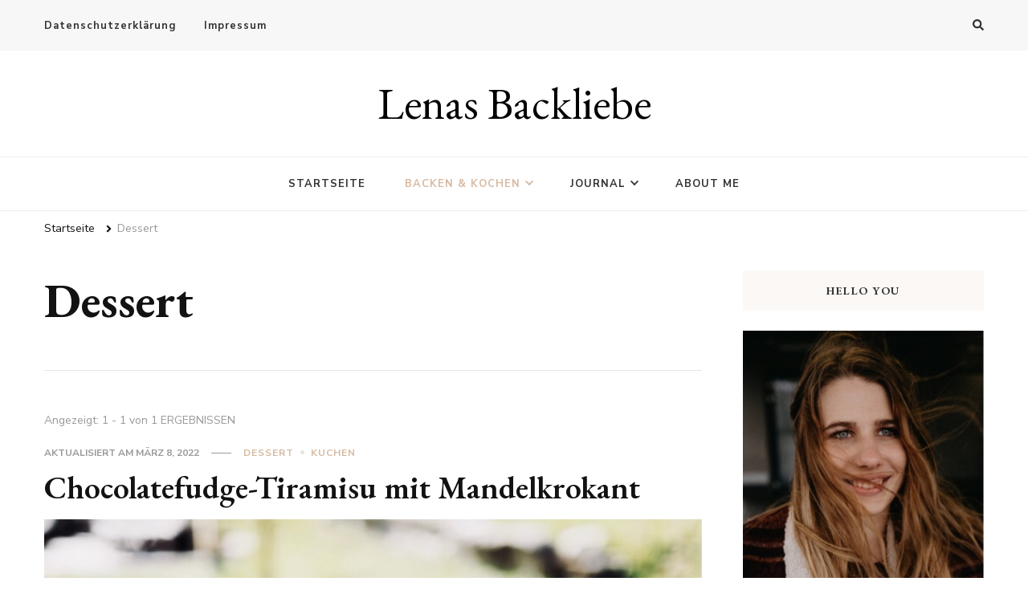

--- FILE ---
content_type: text/html; charset=UTF-8
request_url: http://lena-bloechle.de/?cat=30
body_size: 33525
content:
    <!DOCTYPE html>
    <html lang="de">
    <head itemscope itemtype="http://schema.org/WebSite">
	    <meta charset="UTF-8">
    <meta name="viewport" content="width=device-width, initial-scale=1">
    <link rel="profile" href="http://gmpg.org/xfn/11">
    <meta name='robots' content='noindex, follow' />

	<!-- This site is optimized with the Yoast SEO plugin v16.6 - https://yoast.com/wordpress/plugins/seo/ -->
	<title>Lenas Backliebe</title>
	<meta name="description" content="Lenas Backliebe soll eine Quelle voller Backinspirationen, eine umfangreiche Plattform und vor allem eine Inspiration für euch sein." />
	<meta property="og:locale" content="de_DE" />
	<meta property="og:type" content="article" />
	<meta property="og:title" content="Lenas Backliebe" />
	<meta property="og:description" content="Lenas Backliebe soll eine Quelle voller Backinspirationen, eine umfangreiche Plattform und vor allem eine Inspiration für euch sein." />
	<meta property="og:url" content="http://lena-bloechle.de/?cat=30" />
	<meta property="og:site_name" content="Lenas Backliebe" />
	<meta name="twitter:card" content="summary_large_image" />
	<script type="application/ld+json" class="yoast-schema-graph">{"@context":"https://schema.org","@graph":[{"@type":["Person","Organization"],"@id":"http://lena-bloechle.de/#/schema/person/3d5ff8ad770bcebeecb931848f100c0e","name":"Lena","image":{"@type":"ImageObject","@id":"http://lena-bloechle.de/#personlogo","inLanguage":"de","url":"http://lena-bloechle.de/wp-content/uploads/2020/11/cropped-cropped-cropped-IMG_4442-1.jpg","contentUrl":"http://lena-bloechle.de/wp-content/uploads/2020/11/cropped-cropped-cropped-IMG_4442-1.jpg","width":512,"height":512,"caption":"Lena"},"logo":{"@id":"http://lena-bloechle.de/#personlogo"}},{"@type":"WebSite","@id":"http://lena-bloechle.de/#website","url":"http://lena-bloechle.de/","name":"Lenas Backliebe","description":"","publisher":{"@id":"http://lena-bloechle.de/#/schema/person/3d5ff8ad770bcebeecb931848f100c0e"},"potentialAction":[{"@type":"SearchAction","target":{"@type":"EntryPoint","urlTemplate":"http://lena-bloechle.de/?s={search_term_string}"},"query-input":"required name=search_term_string"}],"inLanguage":"de"},{"@type":"CollectionPage","@id":"http://lena-bloechle.de/?cat=30#webpage","url":"http://lena-bloechle.de/?cat=30","name":"Lenas Backliebe","isPartOf":{"@id":"http://lena-bloechle.de/#website"},"description":"Lenas Backliebe soll eine Quelle voller Backinspirationen, eine umfangreiche Plattform und vor allem eine Inspiration f\u00fcr euch sein.","breadcrumb":{"@id":"http://lena-bloechle.de/?cat=30#breadcrumb"},"inLanguage":"de","potentialAction":[{"@type":"ReadAction","target":["http://lena-bloechle.de/?cat=30"]}]},{"@type":"BreadcrumbList","@id":"http://lena-bloechle.de/?cat=30#breadcrumb","itemListElement":[{"@type":"ListItem","position":1,"name":"Startseite","item":"http://lena-bloechle.de/"},{"@type":"ListItem","position":2,"name":"Dessert"}]}]}</script>
	<!-- / Yoast SEO plugin. -->


<link rel='dns-prefetch' href='//fonts.googleapis.com' />
<link rel='dns-prefetch' href='//s.w.org' />
<link rel="alternate" type="application/rss+xml" title="Lenas Backliebe &raquo; Feed" href="http://lena-bloechle.de/?feed=rss2" />
<link rel="alternate" type="application/rss+xml" title="Lenas Backliebe &raquo; Kommentar-Feed" href="http://lena-bloechle.de/?feed=comments-rss2" />
<link rel="alternate" type="application/rss+xml" title="Lenas Backliebe &raquo; Dessert Kategorie-Feed" href="http://lena-bloechle.de/?feed=rss2&#038;cat=30" />
		<script type="text/javascript">
			window._wpemojiSettings = {"baseUrl":"https:\/\/s.w.org\/images\/core\/emoji\/13.1.0\/72x72\/","ext":".png","svgUrl":"https:\/\/s.w.org\/images\/core\/emoji\/13.1.0\/svg\/","svgExt":".svg","source":{"concatemoji":"http:\/\/lena-bloechle.de\/wp-includes\/js\/wp-emoji-release.min.js?ver=5.8.12"}};
			!function(e,a,t){var n,r,o,i=a.createElement("canvas"),p=i.getContext&&i.getContext("2d");function s(e,t){var a=String.fromCharCode;p.clearRect(0,0,i.width,i.height),p.fillText(a.apply(this,e),0,0);e=i.toDataURL();return p.clearRect(0,0,i.width,i.height),p.fillText(a.apply(this,t),0,0),e===i.toDataURL()}function c(e){var t=a.createElement("script");t.src=e,t.defer=t.type="text/javascript",a.getElementsByTagName("head")[0].appendChild(t)}for(o=Array("flag","emoji"),t.supports={everything:!0,everythingExceptFlag:!0},r=0;r<o.length;r++)t.supports[o[r]]=function(e){if(!p||!p.fillText)return!1;switch(p.textBaseline="top",p.font="600 32px Arial",e){case"flag":return s([127987,65039,8205,9895,65039],[127987,65039,8203,9895,65039])?!1:!s([55356,56826,55356,56819],[55356,56826,8203,55356,56819])&&!s([55356,57332,56128,56423,56128,56418,56128,56421,56128,56430,56128,56423,56128,56447],[55356,57332,8203,56128,56423,8203,56128,56418,8203,56128,56421,8203,56128,56430,8203,56128,56423,8203,56128,56447]);case"emoji":return!s([10084,65039,8205,55357,56613],[10084,65039,8203,55357,56613])}return!1}(o[r]),t.supports.everything=t.supports.everything&&t.supports[o[r]],"flag"!==o[r]&&(t.supports.everythingExceptFlag=t.supports.everythingExceptFlag&&t.supports[o[r]]);t.supports.everythingExceptFlag=t.supports.everythingExceptFlag&&!t.supports.flag,t.DOMReady=!1,t.readyCallback=function(){t.DOMReady=!0},t.supports.everything||(n=function(){t.readyCallback()},a.addEventListener?(a.addEventListener("DOMContentLoaded",n,!1),e.addEventListener("load",n,!1)):(e.attachEvent("onload",n),a.attachEvent("onreadystatechange",function(){"complete"===a.readyState&&t.readyCallback()})),(n=t.source||{}).concatemoji?c(n.concatemoji):n.wpemoji&&n.twemoji&&(c(n.twemoji),c(n.wpemoji)))}(window,document,window._wpemojiSettings);
		</script>
		<style type="text/css">
img.wp-smiley,
img.emoji {
	display: inline !important;
	border: none !important;
	box-shadow: none !important;
	height: 1em !important;
	width: 1em !important;
	margin: 0 .07em !important;
	vertical-align: -0.1em !important;
	background: none !important;
	padding: 0 !important;
}
</style>
	<link rel='stylesheet' id='sb_instagram_styles-css'  href='http://lena-bloechle.de/wp-content/plugins/instagram-feed/css/sbi-styles.min.css?ver=2.9' type='text/css' media='all' />
<link rel='stylesheet' id='wp-block-library-css'  href='http://lena-bloechle.de/wp-includes/css/dist/block-library/style.min.css?ver=5.8.12' type='text/css' media='all' />
<link rel='stylesheet' id='contact-form-7-css'  href='http://lena-bloechle.de/wp-content/plugins/contact-form-7/includes/css/styles.css?ver=5.4.1' type='text/css' media='all' />
<link rel='stylesheet' id='owl-carousel-css'  href='http://lena-bloechle.de/wp-content/themes/vilva/css/owl.carousel.min.css?ver=2.3.4' type='text/css' media='all' />
<link rel='stylesheet' id='animate-css'  href='http://lena-bloechle.de/wp-content/themes/vilva/css/animate.min.css?ver=3.5.2' type='text/css' media='all' />
<link rel='stylesheet' id='vilva-google-fonts-css'  href='https://fonts.googleapis.com/css?family=Nunito+Sans%3A200%2C200italic%2C300%2C300italic%2Cregular%2Citalic%2C600%2C600italic%2C700%2C700italic%2C800%2C800italic%2C900%2C900italic%7CEB+Garamond%3Aregular%2Citalic%2C500%2C500italic%2C600%2C600italic%2C700%2C700italic%2C800%2C800italic' type='text/css' media='all' />
<link rel='stylesheet' id='vilva-css'  href='http://lena-bloechle.de/wp-content/themes/vilva/style.css?ver=1.1.2' type='text/css' media='all' />
<link rel='stylesheet' id='vilva-gutenberg-css'  href='http://lena-bloechle.de/wp-content/themes/vilva/css/gutenberg.min.css?ver=1.1.2' type='text/css' media='all' />
<script type='text/javascript' src='http://lena-bloechle.de/wp-includes/js/jquery/jquery.min.js?ver=3.6.0' id='jquery-core-js'></script>
<script type='text/javascript' src='http://lena-bloechle.de/wp-includes/js/jquery/jquery-migrate.min.js?ver=3.3.2' id='jquery-migrate-js'></script>
<link rel="https://api.w.org/" href="http://lena-bloechle.de/index.php?rest_route=/" /><link rel="alternate" type="application/json" href="http://lena-bloechle.de/index.php?rest_route=/wp/v2/categories/30" /><link rel="EditURI" type="application/rsd+xml" title="RSD" href="http://lena-bloechle.de/xmlrpc.php?rsd" />
<link rel="wlwmanifest" type="application/wlwmanifest+xml" href="http://lena-bloechle.de/wp-includes/wlwmanifest.xml" /> 
<meta name="generator" content="WordPress 5.8.12" />
<link rel="icon" href="http://lena-bloechle.de/wp-content/uploads/2022/03/cropped-3B7F7214-4A63-45C0-86E4-74D468461177-32x32.jpeg" sizes="32x32" />
<link rel="icon" href="http://lena-bloechle.de/wp-content/uploads/2022/03/cropped-3B7F7214-4A63-45C0-86E4-74D468461177-192x192.jpeg" sizes="192x192" />
<link rel="apple-touch-icon" href="http://lena-bloechle.de/wp-content/uploads/2022/03/cropped-3B7F7214-4A63-45C0-86E4-74D468461177-180x180.jpeg" />
<meta name="msapplication-TileImage" content="http://lena-bloechle.de/wp-content/uploads/2022/03/cropped-3B7F7214-4A63-45C0-86E4-74D468461177-270x270.jpeg" />
<style type='text/css' media='all'>     
    .content-newsletter .blossomthemes-email-newsletter-wrapper.bg-img:after,
    .widget_blossomthemes_email_newsletter_widget .blossomthemes-email-newsletter-wrapper:after{
        background: rgba(214, 185, 160, 0.8);    }
    
    /*Typography*/

    body,
    button,
    input,
    select,
    optgroup,
    textarea{
        font-family : Nunito Sans;
        font-size   : 18px;        
    }

    :root {
	    --primary-font: Nunito Sans;
	    --secondary-font: EB Garamond;
	    --primary-color: #d6b9a0;
	    --primary-color-rgb: 214, 185, 160;
	}
    
    .site-branding .site-title-wrap .site-title{
        font-size   : 56px;
        font-family : &quot;Times New Roman&quot;, Times, serif;
        font-weight : 400;
        font-style  : normal;
    }
    
    .site-branding .site-title-wrap .site-title a{
		color: #000000;
	}
    
    .custom-logo-link img{
	    width: 70px;
	    max-width: 100%;
	}

    .comment-body .reply .comment-reply-link:hover:before {
		background-image: url('data:image/svg+xml; utf-8, <svg xmlns="http://www.w3.org/2000/svg" width="18" height="15" viewBox="0 0 18 15"><path d="M934,147.2a11.941,11.941,0,0,1,7.5,3.7,16.063,16.063,0,0,1,3.5,7.3c-2.4-3.4-6.1-5.1-11-5.1v4.1l-7-7,7-7Z" transform="translate(-927 -143.2)" fill="%23d6b9a0"/></svg>');
	}

	.site-header.style-five .header-mid .search-form .search-submit:hover {
		background-image: url('data:image/svg+xml; utf-8, <svg xmlns="http://www.w3.org/2000/svg" viewBox="0 0 512 512"><path fill="%23d6b9a0" d="M508.5 468.9L387.1 347.5c-2.3-2.3-5.3-3.5-8.5-3.5h-13.2c31.5-36.5 50.6-84 50.6-136C416 93.1 322.9 0 208 0S0 93.1 0 208s93.1 208 208 208c52 0 99.5-19.1 136-50.6v13.2c0 3.2 1.3 6.2 3.5 8.5l121.4 121.4c4.7 4.7 12.3 4.7 17 0l22.6-22.6c4.7-4.7 4.7-12.3 0-17zM208 368c-88.4 0-160-71.6-160-160S119.6 48 208 48s160 71.6 160 160-71.6 160-160 160z"></path></svg>');
	}

	.site-header.style-seven .header-bottom .search-form .search-submit:hover {
		background-image: url('data:image/svg+xml; utf-8, <svg xmlns="http://www.w3.org/2000/svg" viewBox="0 0 512 512"><path fill="%23d6b9a0" d="M508.5 468.9L387.1 347.5c-2.3-2.3-5.3-3.5-8.5-3.5h-13.2c31.5-36.5 50.6-84 50.6-136C416 93.1 322.9 0 208 0S0 93.1 0 208s93.1 208 208 208c52 0 99.5-19.1 136-50.6v13.2c0 3.2 1.3 6.2 3.5 8.5l121.4 121.4c4.7 4.7 12.3 4.7 17 0l22.6-22.6c4.7-4.7 4.7-12.3 0-17zM208 368c-88.4 0-160-71.6-160-160S119.6 48 208 48s160 71.6 160 160-71.6 160-160 160z"></path></svg>');
	}

	.site-header.style-fourteen .search-form .search-submit:hover {
		background-image: url('data:image/svg+xml; utf-8, <svg xmlns="http://www.w3.org/2000/svg" viewBox="0 0 512 512"><path fill="%23d6b9a0" d="M508.5 468.9L387.1 347.5c-2.3-2.3-5.3-3.5-8.5-3.5h-13.2c31.5-36.5 50.6-84 50.6-136C416 93.1 322.9 0 208 0S0 93.1 0 208s93.1 208 208 208c52 0 99.5-19.1 136-50.6v13.2c0 3.2 1.3 6.2 3.5 8.5l121.4 121.4c4.7 4.7 12.3 4.7 17 0l22.6-22.6c4.7-4.7 4.7-12.3 0-17zM208 368c-88.4 0-160-71.6-160-160S119.6 48 208 48s160 71.6 160 160-71.6 160-160 160z"></path></svg>');
	}

	.search-results .content-area > .page-header .search-submit:hover {
		background-image: url('data:image/svg+xml; utf-8, <svg xmlns="http://www.w3.org/2000/svg" viewBox="0 0 512 512"><path fill="%23d6b9a0" d="M508.5 468.9L387.1 347.5c-2.3-2.3-5.3-3.5-8.5-3.5h-13.2c31.5-36.5 50.6-84 50.6-136C416 93.1 322.9 0 208 0S0 93.1 0 208s93.1 208 208 208c52 0 99.5-19.1 136-50.6v13.2c0 3.2 1.3 6.2 3.5 8.5l121.4 121.4c4.7 4.7 12.3 4.7 17 0l22.6-22.6c4.7-4.7 4.7-12.3 0-17zM208 368c-88.4 0-160-71.6-160-160S119.6 48 208 48s160 71.6 160 160-71.6 160-160 160z"></path></svg>');
	}
           
    </style></head>

<body class="archive category category-dessert category-30 wp-embed-responsive hfeed post-layout-one rightsidebar" itemscope itemtype="http://schema.org/WebPage">

    <div id="page" class="site">
        <a class="skip-link" href="#content">Zum Inhalt springen</a>
    
    <header id="masthead" class="site-header style-one" itemscope itemtype="http://schema.org/WPHeader">
        <div class="header-t">
            <div class="container">
                    
	<nav class="secondary-menu">
                    <button class="toggle-btn" data-toggle-target=".menu-modal" data-toggle-body-class="showing-menu-modal" aria-expanded="false" data-set-focus=".close-nav-toggle">
                <span class="toggle-bar"></span>
                <span class="toggle-bar"></span>
                <span class="toggle-bar"></span>
            </button>
                <div class="secondary-menu-list menu-modal cover-modal" data-modal-target-string=".menu-modal">
            <button class="close close-nav-toggle" data-toggle-target=".menu-modal" data-toggle-body-class="showing-menu-modal" aria-expanded="false" data-set-focus=".menu-modal">
                <span class="toggle-bar"></span>
                <span class="toggle-bar"></span>
            </button>
            <div class="mobile-menu" aria-label="Mobilgerät">
                <div class="menu-rechtliches-container"><ul id="secondary-menu" class="nav-menu menu-modal"><li id="menu-item-804" class="menu-item menu-item-type-post_type menu-item-object-page menu-item-privacy-policy menu-item-804"><a href="http://lena-bloechle.de/?page_id=700">Datenschutzerklärung</a></li>
<li id="menu-item-805" class="menu-item menu-item-type-post_type menu-item-object-page menu-item-805"><a href="http://lena-bloechle.de/?page_id=697">Impressum</a></li>
</ul></div>            </div>
        </div>
	</nav>
                    <div class="right">
                                                                <div class="header-search">                
                            <button class="search-toggle" data-toggle-target=".search-modal" data-toggle-body-class="showing-search-modal" data-set-focus=".search-modal .search-field" aria-expanded="false">
                                <i class="fas fa-search"></i>
                            </button>
                            <div class="header-search-wrap search-modal cover-modal" data-modal-target-string=".search-modal">
                                <div class="header-search-inner-wrap">
                                    <form role="search" method="get" class="search-form" action="http://lena-bloechle.de/">
                    <label>
                        <span class="screen-reader-text">Suchst du nach etwas?
                        </span>
                        <input type="search" class="search-field" placeholder="Ausfüllen und Enter drücken&hellip;" value="" name="s" />
                    </label>                
                    <input type="submit" id="submit-field" class="search-submit" value="Suche" />
                </form>                                    <button class="close" data-toggle-target=".search-modal" data-toggle-body-class="showing-search-modal" data-set-focus=".search-modal .search-field" aria-expanded="false"></button>
                                </div>
                            </div>
                        </div><!-- .header-search -->
                                
                </div><!-- .right -->
            </div>
        </div><!-- .header-t -->

        <div class="header-mid">
            <div class="container">
                        <div class="site-branding" itemscope itemtype="http://schema.org/Organization">  
            <div class="site-logo">
                            </div>

            <div class="site-title-wrap">                    <p class="site-title" itemprop="name"><a href="http://lena-bloechle.de/" rel="home" itemprop="url">Lenas Backliebe</a></p>
                </div>        </div>    
                </div>
        </div><!-- .header-mid -->

        <div class="header-bottom">
            <div class="container">
                	<nav id="site-navigation" class="main-navigation" itemscope itemtype="http://schema.org/SiteNavigationElement">
                    <button class="toggle-btn" data-toggle-target=".main-menu-modal" data-toggle-body-class="showing-main-menu-modal" aria-expanded="false" data-set-focus=".close-main-nav-toggle">
                <span class="toggle-bar"></span>
                <span class="toggle-bar"></span>
                <span class="toggle-bar"></span>
            </button>
            <span class="toggle-text">Menü</span>
                <div class="primary-menu-list main-menu-modal cover-modal" data-modal-target-string=".main-menu-modal">
            <button class="close close-main-nav-toggle" data-toggle-target=".main-menu-modal" data-toggle-body-class="showing-main-menu-modal" aria-expanded="false" data-set-focus=".main-menu-modal"></button>
            <div class="mobile-menu" aria-label="Mobilgerät">
                <div class="menu-hauptmann-container"><ul id="primary-menu" class="nav-menu main-menu-modal"><li id="menu-item-821" class="menu-item menu-item-type-custom menu-item-object-custom menu-item-home menu-item-821"><a href="http://lena-bloechle.de">STARTSEITE</a></li>
<li id="menu-item-722" class="menu-item menu-item-type-post_type menu-item-object-page current-menu-ancestor current-menu-parent current_page_parent current_page_ancestor menu-item-has-children menu-item-722"><a href="http://lena-bloechle.de/?page_id=719">BACKEN &#038; KOCHEN</a>
<ul class="sub-menu">
	<li id="menu-item-725" class="menu-item menu-item-type-taxonomy menu-item-object-category menu-item-725"><a href="http://lena-bloechle.de/?cat=23">Hefegebäck</a></li>
	<li id="menu-item-723" class="menu-item menu-item-type-taxonomy menu-item-object-category menu-item-723"><a href="http://lena-bloechle.de/?cat=27">Brot &amp; Brötchen</a></li>
	<li id="menu-item-724" class="menu-item menu-item-type-taxonomy menu-item-object-category menu-item-724"><a href="http://lena-bloechle.de/?cat=26">Cupcakes</a></li>
	<li id="menu-item-726" class="menu-item menu-item-type-taxonomy menu-item-object-category menu-item-726"><a href="http://lena-bloechle.de/?cat=22">Kuchen</a></li>
	<li id="menu-item-727" class="menu-item menu-item-type-taxonomy menu-item-object-category menu-item-727"><a href="http://lena-bloechle.de/?cat=20">Torten</a></li>
	<li id="menu-item-729" class="menu-item menu-item-type-taxonomy menu-item-object-category menu-item-729"><a href="http://lena-bloechle.de/?cat=25">Zuckerfrei</a></li>
	<li id="menu-item-731" class="menu-item menu-item-type-taxonomy menu-item-object-category current-menu-item menu-item-731"><a href="http://lena-bloechle.de/?cat=30" aria-current="page">Dessert</a></li>
	<li id="menu-item-733" class="menu-item menu-item-type-taxonomy menu-item-object-category menu-item-733"><a href="http://lena-bloechle.de/?cat=29">Snacks</a></li>
	<li id="menu-item-840" class="menu-item menu-item-type-taxonomy menu-item-object-category menu-item-840"><a href="http://lena-bloechle.de/?cat=34">Lunch</a></li>
</ul>
</li>
<li id="menu-item-848" class="menu-item menu-item-type-post_type menu-item-object-page menu-item-has-children menu-item-848"><a href="http://lena-bloechle.de/?page_id=845">JOURNAL</a>
<ul class="sub-menu">
	<li id="menu-item-882" class="menu-item menu-item-type-taxonomy menu-item-object-category menu-item-882"><a href="http://lena-bloechle.de/?cat=42">Ernährung</a></li>
</ul>
</li>
<li id="menu-item-809" class="menu-item menu-item-type-post_type menu-item-object-page menu-item-809"><a href="http://lena-bloechle.de/?page_id=37">ABOUT ME</a></li>
</ul></div>            </div>
        </div>
	</nav><!-- #site-navigation -->
                </div>
        </div><!-- .header-bottom -->
    </header>
            <div class="top-bar">
    		<div class="container">
            <div class="breadcrumb-wrapper">
                <div id="crumbs" itemscope itemtype="http://schema.org/BreadcrumbList"> 
                    <span itemprop="itemListElement" itemscope itemtype="http://schema.org/ListItem">
                        <a itemprop="item" href="http://lena-bloechle.de"><span itemprop="name">Startseite</span></a>
                        <meta itemprop="position" content="1" />
                        <span class="separator"><i class="fa fa-angle-right"></i></span>
                    </span><span class="current" itemprop="itemListElement" itemscope itemtype="http://schema.org/ListItem"> <a itemprop="item" href="http://lena-bloechle.de/?cat=30"><span itemprop="name">Dessert</span></a><meta itemprop="position" content="2" /> </span></div></div><!-- .breadcrumb-wrapper -->    		</div>
    	</div>   
        <div id="content" class="site-content"><div class="container"><div id="primary" class="content-area">
	
	        <header class="page-header">
            <div class="container">
                <h1 class="page-title">Dessert</h1>            </div>
        </header>
        <span class="post-count"> Angezeigt:  1 - 1 von 1 ERGEBNISSEN </span>     
  
	<main id="main" class="site-main">

	
<article id="post-504" class="post-504 post type-post status-publish format-standard has-post-thumbnail hentry category-dessert category-kuchen" itemscope itemtype="https://schema.org/Blog">
    
	        <header class="entry-header">
            <div class="entry-meta"><span class="posted-on">aktualisiert am <a href="http://lena-bloechle.de/?p=504" rel="bookmark"><time class="entry-date published updated" datetime="2022-03-08T13:36:42+00:00" itemprop="dateModified">März 8, 2022</time><time class="updated" datetime="2020-09-22T18:23:12+00:00" itemprop="datePublished">September 22, 2020</time></a></span><span class="category"><a href="http://lena-bloechle.de/?cat=30" rel="category">Dessert</a> <a href="http://lena-bloechle.de/?cat=22" rel="category">Kuchen</a></span></div><h2 class="entry-title"><a href="http://lena-bloechle.de/?p=504" rel="bookmark">Chocolatefudge-Tiramisu mit Mandelkrokant</a></h2>        </header>    
        <figure class="post-thumbnail"><a href="http://lena-bloechle.de/?p=504" class="post-thumbnail"><img width="750" height="500" src="http://lena-bloechle.de/wp-content/uploads/2020/09/3.jpg" class="attachment-vilva-blog-one size-vilva-blog-one wp-post-image" alt="" loading="lazy" itemprop="image" srcset="http://lena-bloechle.de/wp-content/uploads/2020/09/3.jpg 2252w, http://lena-bloechle.de/wp-content/uploads/2020/09/3-220x147.jpg 220w, http://lena-bloechle.de/wp-content/uploads/2020/09/3-768x512.jpg 768w, http://lena-bloechle.de/wp-content/uploads/2020/09/3-400x267.jpg 400w" sizes="(max-width: 750px) 100vw, 750px" /></a></figure><div class="content-wrap"><div class="entry-content" itemprop="text"><p>ich habe mit schon lange so ein Dessert vorgestellt&#8230; aber nie ein Rezept dafür gefunden. Deshalb wurde es Zeit dieses Dessert auszuprobieren und selbst ein &hellip; </p>
</div></div><div class="entry-footer"><div class="button-wrap"><a href="http://lena-bloechle.de/?p=504" class="btn-readmore">Mehr erfahren<svg xmlns="http://www.w3.org/2000/svg" width="12" height="24" viewBox="0 0 12 24"><path d="M0,12,12,0,5.564,12,12,24Z" transform="translate(12 24) rotate(180)" fill="#121212"/></svg></a></div></div></article><!-- #post-504 -->

	</main><!-- #main -->
    
        
</div><!-- #primary -->


<aside id="secondary" class="widget-area" role="complementary" itemscope itemtype="http://schema.org/WPSideBar">
	<section id="media_image-3" class="widget widget_media_image"><h2 class="widget-title" itemprop="name">Hello You</h2><img width="340" height="530" src="http://lena-bloechle.de/wp-content/uploads/2020/11/FullSizeRender-1.jpg" class="image wp-image-542  attachment-full size-full" alt="" loading="lazy" style="max-width: 100%; height: auto;" srcset="http://lena-bloechle.de/wp-content/uploads/2020/11/FullSizeRender-1.jpg 340w, http://lena-bloechle.de/wp-content/uploads/2020/11/FullSizeRender-1-141x220.jpg 141w, http://lena-bloechle.de/wp-content/uploads/2020/11/FullSizeRender-1-257x400.jpg 257w" sizes="(max-width: 340px) 100vw, 340px" /></section><section id="instagram-feed-widget-3" class="widget widget_instagram-feed-widget">
<div id="sb_instagram" class="sbi sbi_col_1  sbi_width_resp" style="padding-bottom: 10px;width: 100%;" data-feedid="sbi_17841432868079633#" data-res="auto" data-cols="1" data-num="" data-shortcode-atts="{}"  data-postid="504" data-sbi-flags="favorLocal">
	
    <div id="sbi_images" style="padding: 5px;">
		    </div>

	<div id="sbi_load">

	
	    <span class="sbi_follow_btn">
        <a href="https://www.instagram.com/lenas_backliebe_/"  target="_blank" rel="noopener nofollow"><svg class="svg-inline--fa fa-instagram fa-w-14" aria-hidden="true" data-fa-processed="" aria-label="Instagram" data-prefix="fab" data-icon="instagram" role="img" viewBox="0 0 448 512">
	                <path fill="currentColor" d="M224.1 141c-63.6 0-114.9 51.3-114.9 114.9s51.3 114.9 114.9 114.9S339 319.5 339 255.9 287.7 141 224.1 141zm0 189.6c-41.1 0-74.7-33.5-74.7-74.7s33.5-74.7 74.7-74.7 74.7 33.5 74.7 74.7-33.6 74.7-74.7 74.7zm146.4-194.3c0 14.9-12 26.8-26.8 26.8-14.9 0-26.8-12-26.8-26.8s12-26.8 26.8-26.8 26.8 12 26.8 26.8zm76.1 27.2c-1.7-35.9-9.9-67.7-36.2-93.9-26.2-26.2-58-34.4-93.9-36.2-37-2.1-147.9-2.1-184.9 0-35.8 1.7-67.6 9.9-93.9 36.1s-34.4 58-36.2 93.9c-2.1 37-2.1 147.9 0 184.9 1.7 35.9 9.9 67.7 36.2 93.9s58 34.4 93.9 36.2c37 2.1 147.9 2.1 184.9 0 35.9-1.7 67.7-9.9 93.9-36.2 26.2-26.2 34.4-58 36.2-93.9 2.1-37 2.1-147.8 0-184.8zM398.8 388c-7.8 19.6-22.9 34.7-42.6 42.6-29.5 11.7-99.5 9-132.1 9s-102.7 2.6-132.1-9c-19.6-7.8-34.7-22.9-42.6-42.6-11.7-29.5-9-99.5-9-132.1s-2.6-102.7 9-132.1c7.8-19.6 22.9-34.7 42.6-42.6 29.5-11.7 99.5-9 132.1-9s102.7-2.6 132.1 9c19.6 7.8 34.7 22.9 42.6 42.6 11.7 29.5 9 99.5 9 132.1s2.7 102.7-9 132.1z"></path>
	            </svg>Auf Instagram folgen</a>
    </span>
	
</div>
	    <span class="sbi_resized_image_data" data-feed-id="sbi_17841432868079633#" data-resized="[]">
	</span>
	        <div id="sbi_mod_error">
            <span>Diese Fehlermeldung ist nur für WordPress-Administratoren sichtbar</span><br />
			<div><strong>Es gab ein Problem mit deinem Instagram-Feed.</strong></div>        </div>
		</div>

</section><section id="block-3" class="widget widget_block">
<div class="wp-block-columns">
<div class="wp-block-column" style="flex-basis:100%"></div>
</div>
</section><section id="text-3" class="widget widget_text"><h2 class="widget-title" itemprop="name">Quick Insight</h2>			<div class="textwidget"><p><strong>Backen und Kochen ist meine Leidenschaft.</strong><br />
Hier findest du einen kunterbunten Mix aus all meinen liebsten und selbst erstellten Rezepten.</p>
</div>
		</section></aside><!-- #secondary -->
            
        </div><!-- .container/ -->        
    </div><!-- .error-holder/site-content -->
        <footer id="colophon" class="site-footer" itemscope itemtype="http://schema.org/WPFooter">
            <div class="footer-t">
    		<div class="container">
    			<div class="grid column-1">
                    				<div class="col">
    				   <section id="nav_menu-5" class="widget widget_nav_menu"><h2 class="widget-title" itemprop="name">Datenschutz/Impressum</h2><div class="menu-rechtliches-container"><ul id="menu-rechtliches" class="menu"><li class="menu-item menu-item-type-post_type menu-item-object-page menu-item-privacy-policy menu-item-804"><a href="http://lena-bloechle.de/?page_id=700">Datenschutzerklärung</a></li>
<li class="menu-item menu-item-type-post_type menu-item-object-page menu-item-805"><a href="http://lena-bloechle.de/?page_id=697">Impressum</a></li>
</ul></div></section>	
    				</div>
                                </div>
    		</div>
    	</div>
            <div class="footer-b">
        <div class="container">
            <div class="copyright">
                &copy; Copyright 2026 <a href="http://lena-bloechle.de/">Lenas Backliebe</a>. Alle Rechte vorbehalten. Vilva | Entwickelt von <a href="https://blossomthemes.com/" rel="nofollow" target="_blank">Blossom Themes</a>. Bereitgestellt von <a href="https://de.wordpress.org/" target="_blank">WordPress</a>.<a class="privacy-policy-link" href="http://lena-bloechle.de/?page_id=700">Datenschutzerklärung</a> 
            </div>
            <div class="footer-social">
                            </div>
            
        </div>
    </div> <!-- .footer-b -->
        </footer><!-- #colophon -->
        <button class="back-to-top">
        <svg xmlns="http://www.w3.org/2000/svg" width="24" height="24" viewBox="0 0 24 24"><g transform="translate(-1789 -1176)"><rect width="24" height="2.667" transform="translate(1789 1176)" fill="#fff"/><path d="M-215.453,382.373-221.427,372l-5.973,10.373h4.64v8.293h2.667v-8.293Z" transform="translate(2022.427 809.333)" fill="#fff"/></g></svg>
    </button>
        </div><!-- #page -->
    <!-- Instagram Feed JS -->
<script type="text/javascript">
var sbiajaxurl = "http://lena-bloechle.de/wp-admin/admin-ajax.php";
</script>
<script type='text/javascript' src='http://lena-bloechle.de/wp-includes/js/dist/vendor/regenerator-runtime.min.js?ver=0.13.7' id='regenerator-runtime-js'></script>
<script type='text/javascript' src='http://lena-bloechle.de/wp-includes/js/dist/vendor/wp-polyfill.min.js?ver=3.15.0' id='wp-polyfill-js'></script>
<script type='text/javascript' id='contact-form-7-js-extra'>
/* <![CDATA[ */
var wpcf7 = {"api":{"root":"http:\/\/lena-bloechle.de\/index.php?rest_route=\/","namespace":"contact-form-7\/v1"}};
/* ]]> */
</script>
<script type='text/javascript' src='http://lena-bloechle.de/wp-content/plugins/contact-form-7/includes/js/index.js?ver=5.4.1' id='contact-form-7-js'></script>
<script type='text/javascript' src='http://lena-bloechle.de/wp-content/themes/vilva/js/all.min.js?ver=5.6.3' id='all-js'></script>
<script type='text/javascript' src='http://lena-bloechle.de/wp-content/themes/vilva/js/v4-shims.min.js?ver=5.6.3' id='v4-shims-js'></script>
<script type='text/javascript' src='http://lena-bloechle.de/wp-content/themes/vilva/js/owl.carousel.min.js?ver=2.3.4' id='owl-carousel-js'></script>
<script type='text/javascript' src='http://lena-bloechle.de/wp-content/themes/vilva/js/owlcarousel2-a11ylayer.min.js?ver=0.2.1' id='owlcarousel2-a11ylayer-js'></script>
<script type='text/javascript' src='http://lena-bloechle.de/wp-includes/js/imagesloaded.min.js?ver=4.1.4' id='imagesloaded-js'></script>
<script type='text/javascript' src='http://lena-bloechle.de/wp-includes/js/masonry.min.js?ver=4.2.2' id='masonry-js'></script>
<script type='text/javascript' id='vilva-js-extra'>
/* <![CDATA[ */
var vilva_data = {"rtl":"","auto":"1","loop":"1"};
/* ]]> */
</script>
<script type='text/javascript' src='http://lena-bloechle.de/wp-content/themes/vilva/js/custom.min.js?ver=1.1.2' id='vilva-js'></script>
<script type='text/javascript' src='http://lena-bloechle.de/wp-content/themes/vilva/js/modal-accessibility.min.js?ver=1.1.2' id='vilva-modal-js'></script>
<script type='text/javascript' src='http://lena-bloechle.de/wp-includes/js/wp-embed.min.js?ver=5.8.12' id='wp-embed-js'></script>
<script type='text/javascript' id='sb_instagram_scripts-js-extra'>
/* <![CDATA[ */
var sb_instagram_js_options = {"font_method":"svg","resized_url":"http:\/\/lena-bloechle.de\/wp-content\/uploads\/sb-instagram-feed-images\/","placeholder":"http:\/\/lena-bloechle.de\/wp-content\/plugins\/instagram-feed\/img\/placeholder.png"};
/* ]]> */
</script>
<script type='text/javascript' src='http://lena-bloechle.de/wp-content/plugins/instagram-feed/js/sbi-scripts.min.js?ver=2.9' id='sb_instagram_scripts-js'></script>

</body>
</html>
